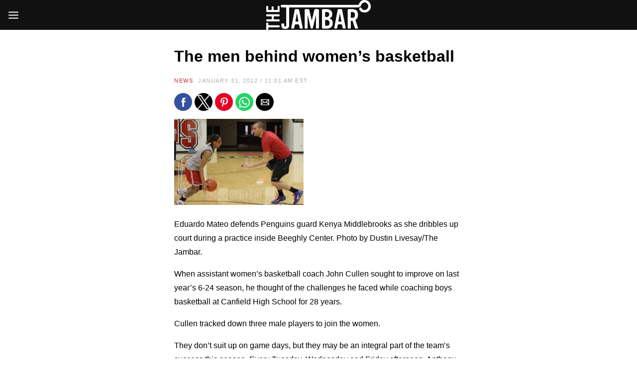

--- FILE ---
content_type: text/html; charset=utf-8
request_url: https://thejambar.com/the-men-behind-womens-basketball/?amp=1
body_size: 16035
content:
<!DOCTYPE html>
<html lang="en-US" amp="" data-amp-auto-lightbox-disable transformed="self;v=1" i-amphtml-layout="" i-amphtml-no-boilerplate="">
<head><meta charset="UTF-8"><meta name="viewport" content="width=device-width,user-scalable=no,minimum-scale=1.0,maximum-scale=1.0"><link rel="preconnect" href="https://cdn.ampproject.org"><style amp-runtime="" i-amphtml-version="012512221826001">html{overflow-x:hidden!important}html.i-amphtml-fie{height:100%!important;width:100%!important}html:not([amp4ads]),html:not([amp4ads]) body{height:auto!important}html:not([amp4ads]) body{margin:0!important}body{-webkit-text-size-adjust:100%;-moz-text-size-adjust:100%;-ms-text-size-adjust:100%;text-size-adjust:100%}html.i-amphtml-singledoc.i-amphtml-embedded{-ms-touch-action:pan-y pinch-zoom;touch-action:pan-y pinch-zoom}html.i-amphtml-fie>body,html.i-amphtml-singledoc>body{overflow:visible!important}html.i-amphtml-fie:not(.i-amphtml-inabox)>body,html.i-amphtml-singledoc:not(.i-amphtml-inabox)>body{position:relative!important}html.i-amphtml-ios-embed-legacy>body{overflow-x:hidden!important;overflow-y:auto!important;position:absolute!important}html.i-amphtml-ios-embed{overflow-y:auto!important;position:static}#i-amphtml-wrapper{overflow-x:hidden!important;overflow-y:auto!important;position:absolute!important;top:0!important;left:0!important;right:0!important;bottom:0!important;margin:0!important;display:block!important}html.i-amphtml-ios-embed.i-amphtml-ios-overscroll,html.i-amphtml-ios-embed.i-amphtml-ios-overscroll>#i-amphtml-wrapper{-webkit-overflow-scrolling:touch!important}#i-amphtml-wrapper>body{position:relative!important;border-top:1px solid transparent!important}#i-amphtml-wrapper+body{visibility:visible}#i-amphtml-wrapper+body .i-amphtml-lightbox-element,#i-amphtml-wrapper+body[i-amphtml-lightbox]{visibility:hidden}#i-amphtml-wrapper+body[i-amphtml-lightbox] .i-amphtml-lightbox-element{visibility:visible}#i-amphtml-wrapper.i-amphtml-scroll-disabled,.i-amphtml-scroll-disabled{overflow-x:hidden!important;overflow-y:hidden!important}amp-instagram{padding:54px 0px 0px!important;background-color:#fff}amp-iframe iframe{box-sizing:border-box!important}[amp-access][amp-access-hide]{display:none}[subscriptions-dialog],body:not(.i-amphtml-subs-ready) [subscriptions-action],body:not(.i-amphtml-subs-ready) [subscriptions-section]{display:none!important}amp-experiment,amp-live-list>[update]{display:none}amp-list[resizable-children]>.i-amphtml-loading-container.amp-hidden{display:none!important}amp-list [fetch-error],amp-list[load-more] [load-more-button],amp-list[load-more] [load-more-end],amp-list[load-more] [load-more-failed],amp-list[load-more] [load-more-loading]{display:none}amp-list[diffable] div[role=list]{display:block}amp-story-page,amp-story[standalone]{min-height:1px!important;display:block!important;height:100%!important;margin:0!important;padding:0!important;overflow:hidden!important;width:100%!important}amp-story[standalone]{background-color:#000!important;position:relative!important}amp-story-page{background-color:#757575}amp-story .amp-active>div,amp-story .i-amphtml-loader-background{display:none!important}amp-story-page:not(:first-of-type):not([distance]):not([active]){transform:translateY(1000vh)!important}amp-autocomplete{position:relative!important;display:inline-block!important}amp-autocomplete>input,amp-autocomplete>textarea{padding:0.5rem;border:1px solid rgba(0,0,0,.33)}.i-amphtml-autocomplete-results,amp-autocomplete>input,amp-autocomplete>textarea{font-size:1rem;line-height:1.5rem}[amp-fx^=fly-in]{visibility:hidden}amp-script[nodom],amp-script[sandboxed]{position:fixed!important;top:0!important;width:1px!important;height:1px!important;overflow:hidden!important;visibility:hidden}
/*# sourceURL=/css/ampdoc.css*/[hidden]{display:none!important}.i-amphtml-element{display:inline-block}.i-amphtml-blurry-placeholder{transition:opacity 0.3s cubic-bezier(0.0,0.0,0.2,1)!important;pointer-events:none}[layout=nodisplay]:not(.i-amphtml-element){display:none!important}.i-amphtml-layout-fixed,[layout=fixed][width][height]:not(.i-amphtml-layout-fixed){display:inline-block;position:relative}.i-amphtml-layout-responsive,[layout=responsive][width][height]:not(.i-amphtml-layout-responsive),[width][height][heights]:not([layout]):not(.i-amphtml-layout-responsive),[width][height][sizes]:not(img):not([layout]):not(.i-amphtml-layout-responsive){display:block;position:relative}.i-amphtml-layout-intrinsic,[layout=intrinsic][width][height]:not(.i-amphtml-layout-intrinsic){display:inline-block;position:relative;max-width:100%}.i-amphtml-layout-intrinsic .i-amphtml-sizer{max-width:100%}.i-amphtml-intrinsic-sizer{max-width:100%;display:block!important}.i-amphtml-layout-container,.i-amphtml-layout-fixed-height,[layout=container],[layout=fixed-height][height]:not(.i-amphtml-layout-fixed-height){display:block;position:relative}.i-amphtml-layout-fill,.i-amphtml-layout-fill.i-amphtml-notbuilt,[layout=fill]:not(.i-amphtml-layout-fill),body noscript>*{display:block;overflow:hidden!important;position:absolute;top:0;left:0;bottom:0;right:0}body noscript>*{position:absolute!important;width:100%;height:100%;z-index:2}body noscript{display:inline!important}.i-amphtml-layout-flex-item,[layout=flex-item]:not(.i-amphtml-layout-flex-item){display:block;position:relative;-ms-flex:1 1 auto;flex:1 1 auto}.i-amphtml-layout-fluid{position:relative}.i-amphtml-layout-size-defined{overflow:hidden!important}.i-amphtml-layout-awaiting-size{position:absolute!important;top:auto!important;bottom:auto!important}i-amphtml-sizer{display:block!important}@supports (aspect-ratio:1/1){i-amphtml-sizer.i-amphtml-disable-ar{display:none!important}}.i-amphtml-blurry-placeholder,.i-amphtml-fill-content{display:block;height:0;max-height:100%;max-width:100%;min-height:100%;min-width:100%;width:0;margin:auto}.i-amphtml-layout-size-defined .i-amphtml-fill-content{position:absolute;top:0;left:0;bottom:0;right:0}.i-amphtml-replaced-content,.i-amphtml-screen-reader{padding:0!important;border:none!important}.i-amphtml-screen-reader{position:fixed!important;top:0px!important;left:0px!important;width:4px!important;height:4px!important;opacity:0!important;overflow:hidden!important;margin:0!important;display:block!important;visibility:visible!important}.i-amphtml-screen-reader~.i-amphtml-screen-reader{left:8px!important}.i-amphtml-screen-reader~.i-amphtml-screen-reader~.i-amphtml-screen-reader{left:12px!important}.i-amphtml-screen-reader~.i-amphtml-screen-reader~.i-amphtml-screen-reader~.i-amphtml-screen-reader{left:16px!important}.i-amphtml-unresolved{position:relative;overflow:hidden!important}.i-amphtml-select-disabled{-webkit-user-select:none!important;-ms-user-select:none!important;user-select:none!important}.i-amphtml-notbuilt,[layout]:not(.i-amphtml-element),[width][height][heights]:not([layout]):not(.i-amphtml-element),[width][height][sizes]:not(img):not([layout]):not(.i-amphtml-element){position:relative;overflow:hidden!important;color:transparent!important}.i-amphtml-notbuilt:not(.i-amphtml-layout-container)>*,[layout]:not([layout=container]):not(.i-amphtml-element)>*,[width][height][heights]:not([layout]):not(.i-amphtml-element)>*,[width][height][sizes]:not([layout]):not(.i-amphtml-element)>*{display:none}amp-img:not(.i-amphtml-element)[i-amphtml-ssr]>img.i-amphtml-fill-content{display:block}.i-amphtml-notbuilt:not(.i-amphtml-layout-container),[layout]:not([layout=container]):not(.i-amphtml-element),[width][height][heights]:not([layout]):not(.i-amphtml-element),[width][height][sizes]:not(img):not([layout]):not(.i-amphtml-element){color:transparent!important;line-height:0!important}.i-amphtml-ghost{visibility:hidden!important}.i-amphtml-element>[placeholder],[layout]:not(.i-amphtml-element)>[placeholder],[width][height][heights]:not([layout]):not(.i-amphtml-element)>[placeholder],[width][height][sizes]:not([layout]):not(.i-amphtml-element)>[placeholder]{display:block;line-height:normal}.i-amphtml-element>[placeholder].amp-hidden,.i-amphtml-element>[placeholder].hidden{visibility:hidden}.i-amphtml-element:not(.amp-notsupported)>[fallback],.i-amphtml-layout-container>[placeholder].amp-hidden,.i-amphtml-layout-container>[placeholder].hidden{display:none}.i-amphtml-layout-size-defined>[fallback],.i-amphtml-layout-size-defined>[placeholder]{position:absolute!important;top:0!important;left:0!important;right:0!important;bottom:0!important;z-index:1}amp-img[i-amphtml-ssr]:not(.i-amphtml-element)>[placeholder]{z-index:auto}.i-amphtml-notbuilt>[placeholder]{display:block!important}.i-amphtml-hidden-by-media-query{display:none!important}.i-amphtml-element-error{background:red!important;color:#fff!important;position:relative!important}.i-amphtml-element-error:before{content:attr(error-message)}i-amp-scroll-container,i-amphtml-scroll-container{position:absolute;top:0;left:0;right:0;bottom:0;display:block}i-amp-scroll-container.amp-active,i-amphtml-scroll-container.amp-active{overflow:auto;-webkit-overflow-scrolling:touch}.i-amphtml-loading-container{display:block!important;pointer-events:none;z-index:1}.i-amphtml-notbuilt>.i-amphtml-loading-container{display:block!important}.i-amphtml-loading-container.amp-hidden{visibility:hidden}.i-amphtml-element>[overflow]{cursor:pointer;position:relative;z-index:2;visibility:hidden;display:initial;line-height:normal}.i-amphtml-layout-size-defined>[overflow]{position:absolute}.i-amphtml-element>[overflow].amp-visible{visibility:visible}template{display:none!important}.amp-border-box,.amp-border-box *,.amp-border-box :after,.amp-border-box :before{box-sizing:border-box}amp-pixel{display:none!important}amp-analytics,amp-auto-ads,amp-story-auto-ads{position:fixed!important;top:0!important;width:1px!important;height:1px!important;overflow:hidden!important;visibility:hidden}amp-story{visibility:hidden!important}html.i-amphtml-fie>amp-analytics{position:initial!important}[visible-when-invalid]:not(.visible),form [submit-error],form [submit-success],form [submitting]{display:none}amp-accordion{display:block!important}@media (min-width:1px){:where(amp-accordion>section)>:first-child{margin:0;background-color:#efefef;padding-right:20px;border:1px solid #dfdfdf}:where(amp-accordion>section)>:last-child{margin:0}}amp-accordion>section{float:none!important}amp-accordion>section>*{float:none!important;display:block!important;overflow:hidden!important;position:relative!important}amp-accordion,amp-accordion>section{margin:0}amp-accordion:not(.i-amphtml-built)>section>:last-child{display:none!important}amp-accordion:not(.i-amphtml-built)>section[expanded]>:last-child{display:block!important}
/*# sourceURL=/css/ampshared.css*/</style><meta name="amp-to-amp-navigation" content="AMP-Redirect-To; AMP.navigateTo"><meta name="robots" content="index, follow, max-image-preview:large, max-snippet:-1, max-video-preview:-1"><meta property="og:locale" content="en_US"><meta property="og:type" content="article"><meta property="og:title" content="The men behind women’s basketball"><meta property="og:description" content="Eduardo Mateo defends Penguins guard Kenya Middlebrooks as she dribbles up court during a practice inside Beeghly Center. Photo by..."><meta property="og:url" content="https://thejambar.com/the-men-behind-womens-basketball/"><meta property="og:site_name" content="The Jambar"><meta property="article:published_time" content="2012-01-31T11:01:00+00:00"><meta property="article:modified_time" content="2013-08-14T02:44:01+00:00"><meta property="og:image" content="https://thejambar.com/wp-content/uploads/2012/01/3858678408.jpg"><meta name="author" content="Archive"><meta name="twitter:card" content="summary_large_image"><meta name="twitter:label1" content="Written by"><meta name="twitter:data1" content="Archive"><meta name="twitter:label2" content="Est. reading time"><meta name="twitter:data2" content="4 minutes"><meta name="follow.[base64]" content="w4Qq6zWlAaDzTatkSJTA"><meta name="generator" content="Powered by WPBakery Page Builder - drag and drop page builder for WordPress."><meta name="generator" content="AMP Plugin v2.5.5; mode=transitional"><meta name="msapplication-TileImage" content="https://thejambar.com/wp-content/uploads/2014/09/cropped-jambarlogo-270x270.png"><link rel="preload" href="https://thejambar.com/wp-content/plugins/ultimate-social-media-icons/css/fonts/helvetica_bold_0-webfont.eot#iefix" as="font" crossorigin=""><link rel="preload" href="https://thejambar.com/wp-content/plugins/ultimate-social-media-icons/css/fonts/helvetica_0-webfont.eot#iefix" as="font" crossorigin=""><link rel="preload" href="https://thejambar.com/wp-content/plugins/ultimate-social-media-icons/css/fonts/helveticaneue-light.eot#iefix" as="font" crossorigin=""><link rel="preload" href="https://thejambar.com/wp-includes/fonts/dashicons.eot?99ac726223c749443b642ce33df8b800#iefix" as="font" crossorigin=""><script async="" src="https://cdn.ampproject.org/v0.mjs" type="module" crossorigin="anonymous"></script><script async nomodule src="https://cdn.ampproject.org/v0.js" crossorigin="anonymous"></script><script src="https://cdn.ampproject.org/v0/amp-sidebar-0.1.mjs" async="" custom-element="amp-sidebar" type="module" crossorigin="anonymous"></script><script async nomodule src="https://cdn.ampproject.org/v0/amp-sidebar-0.1.js" crossorigin="anonymous" custom-element="amp-sidebar"></script><script src="https://cdn.ampproject.org/v0/amp-social-share-0.1.mjs" async="" custom-element="amp-social-share" type="module" crossorigin="anonymous"></script><script async nomodule src="https://cdn.ampproject.org/v0/amp-social-share-0.1.js" crossorigin="anonymous" custom-element="amp-social-share"></script><link rel="icon" href="https://thejambar.com/wp-content/uploads/2014/09/cropped-jambarlogo-32x32.png" sizes="32x32"><link rel="icon" href="https://thejambar.com/wp-content/uploads/2014/09/cropped-jambarlogo-192x192.png" sizes="192x192"><style amp-custom="">amp-img:is([sizes="auto" i], [sizes^="auto," i]){contain-intrinsic-size:3000px 1500px}:root{--base-gutter:15px;--base-gutter-x2:30px;--thumbnail-radius:0px;--entry-content-max-w:800px;--color-primary:#d42027;--color-secondary:#111;--color-tertiary:#19b4cf;--color-primary-start:rgba(212,32,39,.95);--color-primary-end:rgba(212,175,32,.95);--color-primary-start70:rgba(212,32,39,.7);--color-primary-end70:rgba(212,175,32,.7);--color-primary-light:#f2bcbe;--color-primary-light-start:rgba(242,188,190,.95);--color-primary-light-end:rgba(242,231,188,.95);--color-primary-light-start70:rgba(242,188,190,.7);--color-primary-light-end70:rgba(242,231,188,.7);--color-primary5:rgba(212,32,39,.05);--color-primary10:rgba(212,32,39,.1);--color-primary30:rgba(212,32,39,.3);--color-primary50:rgba(212,32,39,.5);--color-primary70:rgba(212,32,39,.7);--color-primary-darken5:#be1d23;--color-primary-darken10:#a8191f;--color-primary-darken30:#4f0c0f;--color-primary-darken50:#000;--color-primary-darken70:#000;--color-primary-hue10:#d43720;--color-primary-hue25:#d46420;--color-primary-hue50:#d4af20;--gradient:0;--gradient-orientation:diagonal;--gradient-intensity:50;--color-gray:#b0b0b0;--color-gray-hover:#414141;--primary-border-color:#d46420;--color-border:rgba(95,131,137,.1);--color-border-hover:rgba(95,131,137,.65);--color-border-light:rgba(255,255,255,.15);--bg-gray:#f2f5f6;--bg-light-gray:#f7f9f9;--bg-dark-gray:#eaeaea;--headings-font:"Helvetica Neue",sans-serif;--content-font:"Helvetica Neue",sans-serif}amp-img.amp-wp-enforced-sizes{object-fit:contain}amp-img img,amp-img noscript{image-rendering:inherit;object-fit:inherit;object-position:inherit}:where(.wp-block-button__link){border-radius:9999px;box-shadow:none;padding:calc(.667em + 2px) calc(1.333em + 2px);text-decoration:none}:root :where(.wp-block-button .wp-block-button__link.is-style-outline),:root :where(.wp-block-button.is-style-outline>.wp-block-button__link){border:2px solid;padding:.667em 1.333em}:root :where(.wp-block-button .wp-block-button__link.is-style-outline:not(.has-text-color)),:root :where(.wp-block-button.is-style-outline>.wp-block-button__link:not(.has-text-color)){color:currentColor}:root :where(.wp-block-button .wp-block-button__link.is-style-outline:not(.has-background)),:root :where(.wp-block-button.is-style-outline>.wp-block-button__link:not(.has-background)){background-color:initial;background-image:none}:where(.wp-block-columns){margin-bottom:1.75em}:where(.wp-block-columns.has-background){padding:1.25em 2.375em}:where(.wp-block-post-comments input[type=submit]){border:none}:where(.wp-block-cover-image:not(.has-text-color)),:where(.wp-block-cover:not(.has-text-color)){color:#fff}:where(.wp-block-cover-image.is-light:not(.has-text-color)),:where(.wp-block-cover.is-light:not(.has-text-color)){color:#000}:root :where(.wp-block-cover h1:not(.has-text-color)),:root :where(.wp-block-cover h2:not(.has-text-color)),:root :where(.wp-block-cover h3:not(.has-text-color)),:root :where(.wp-block-cover h4:not(.has-text-color)),:root :where(.wp-block-cover h5:not(.has-text-color)),:root :where(.wp-block-cover h6:not(.has-text-color)),:root :where(.wp-block-cover p:not(.has-text-color)){color:inherit}:where(.wp-block-file){margin-bottom:1.5em}:where(.wp-block-file__button){border-radius:2em;display:inline-block;padding:.5em 1em}:where(.wp-block-file__button):is(a):active,:where(.wp-block-file__button):is(a):focus,:where(.wp-block-file__button):is(a):hover,:where(.wp-block-file__button):is(a):visited{box-shadow:none;color:#fff;opacity:.85;text-decoration:none}:where(.wp-block-group.wp-block-group-is-layout-constrained){position:relative}@keyframes show-content-image{0%{visibility:hidden}99%{visibility:hidden}to{visibility:visible}}@keyframes turn-on-visibility{0%{opacity:0}to{opacity:1}}@keyframes turn-off-visibility{0%{opacity:1;visibility:visible}99%{opacity:0;visibility:visible}to{opacity:0;visibility:hidden}}@keyframes lightbox-zoom-in{0%{transform:translate(calc(( -100vw + var(--wp--lightbox-scrollbar-width) ) / 2 + var(--wp--lightbox-initial-left-position)),calc(-50vh + var(--wp--lightbox-initial-top-position))) scale(var(--wp--lightbox-scale))}to{transform:translate(-50%,-50%) scale(1)}}@keyframes lightbox-zoom-out{0%{transform:translate(-50%,-50%) scale(1);visibility:visible}99%{visibility:visible}to{transform:translate(calc(( -100vw + var(--wp--lightbox-scrollbar-width) ) / 2 + var(--wp--lightbox-initial-left-position)),calc(-50vh + var(--wp--lightbox-initial-top-position))) scale(var(--wp--lightbox-scale));visibility:hidden}}:where(.wp-block-latest-comments:not([data-amp-original-style*=line-height] .wp-block-latest-comments__comment)){line-height:1.1}:where(.wp-block-latest-comments:not([data-amp-original-style*=line-height] .wp-block-latest-comments__comment-excerpt p)){line-height:1.8}:root :where(.wp-block-latest-posts.is-grid){padding:0}:root :where(.wp-block-latest-posts.wp-block-latest-posts__list){padding-left:0}ul{box-sizing:border-box}:root :where(.wp-block-list.has-background){padding:1.25em 2.375em}:where(.wp-block-navigation.has-background .wp-block-navigation-item a:not(.wp-element-button)),:where(.wp-block-navigation.has-background .wp-block-navigation-submenu a:not(.wp-element-button)){padding:.5em 1em}:where(.wp-block-navigation .wp-block-navigation__submenu-container .wp-block-navigation-item a:not(.wp-element-button)),:where(.wp-block-navigation .wp-block-navigation__submenu-container .wp-block-navigation-submenu a:not(.wp-element-button)),:where(.wp-block-navigation .wp-block-navigation__submenu-container .wp-block-navigation-submenu button.wp-block-navigation-item__content),:where(.wp-block-navigation .wp-block-navigation__submenu-container .wp-block-pages-list__item button.wp-block-navigation-item__content){padding:.5em 1em}@keyframes overlay-menu__fade-in-animation{0%{opacity:0;transform:translateY(.5em)}to{opacity:1;transform:translateY(0)}}:root :where(p.has-background){padding:1.25em 2.375em}:where(p.has-text-color:not(.has-link-color)) a{color:inherit}:where(.wp-block-post-excerpt){box-sizing:border-box;margin-bottom:var(--wp--style--block-gap);margin-top:var(--wp--style--block-gap)}:where(.wp-block-preformatted.has-background){padding:1.25em 2.375em}:where(.wp-block-search__button){border:1px solid #ccc;padding:6px 10px}:where(.wp-block-search__input){font-family:inherit;font-size:inherit;font-style:inherit;font-weight:inherit;letter-spacing:inherit;line-height:inherit;text-transform:inherit}:where(.wp-block-search__button-inside .wp-block-search__inside-wrapper){border:1px solid #949494;box-sizing:border-box;padding:4px}:where(.wp-block-search__button-inside .wp-block-search__inside-wrapper) :where(.wp-block-search__button){padding:4px 8px}:root :where(.wp-block-separator.is-style-dots){height:auto;line-height:1;text-align:center}:root :where(.wp-block-separator.is-style-dots):before{color:currentColor;content:"···";font-family:serif;font-size:1.5em;letter-spacing:2em;padding-left:2em}:root :where(.wp-block-site-logo.is-style-rounded){border-radius:9999px}:root :where(.wp-block-social-links .wp-social-link a){padding:.25em}:root :where(.wp-block-social-links.is-style-logos-only .wp-social-link a){padding:0}:root :where(.wp-block-social-links.is-style-pill-shape .wp-social-link a){padding-left:.6666666667em;padding-right:.6666666667em}:root :where(.wp-block-tag-cloud.is-style-outline){display:flex;flex-wrap:wrap;gap:1ch}:root :where(.wp-block-tag-cloud.is-style-outline a){border:1px solid;margin-right:0;padding:1ch 2ch}:root :where(.wp-block-tag-cloud.is-style-outline a):not(#_#_#_#_#_#_#_#_){font-size:unset;text-decoration:none}:root :where(.wp-block-table-of-contents){box-sizing:border-box}:where(.wp-block-term-description){box-sizing:border-box;margin-bottom:var(--wp--style--block-gap);margin-top:var(--wp--style--block-gap)}:where(pre.wp-block-verse){font-family:inherit}.entry-content{counter-reset:footnotes}:root{--wp--preset--font-size--normal:16px;--wp--preset--font-size--huge:42px}.screen-reader-text{border:0;clip-path:inset(50%);height:1px;margin:-1px;overflow:hidden;padding:0;position:absolute;width:1px}.screen-reader-text:not(#_#_#_#_#_#_#_){word-wrap:normal}.screen-reader-text:focus{background-color:#ddd;clip-path:none;color:#444;display:block;font-size:1em;height:auto;left:5px;line-height:normal;padding:15px 23px 14px;text-decoration:none;top:5px;width:auto;z-index:100000}html :where(.has-border-color){border-style:solid}html :where([data-amp-original-style*=border-top-color]){border-top-style:solid}html :where([data-amp-original-style*=border-right-color]){border-right-style:solid}html :where([data-amp-original-style*=border-bottom-color]){border-bottom-style:solid}html :where([data-amp-original-style*=border-left-color]){border-left-style:solid}html :where([data-amp-original-style*=border-width]){border-style:solid}html :where([data-amp-original-style*=border-top-width]){border-top-style:solid}html :where([data-amp-original-style*=border-right-width]){border-right-style:solid}html :where([data-amp-original-style*=border-bottom-width]){border-bottom-style:solid}html :where([data-amp-original-style*=border-left-width]){border-left-style:solid}html :where(amp-img[class*=wp-image-]),html :where(amp-anim[class*=wp-image-]){height:auto;max-width:100%}:where(figure){margin:0 0 1em}html :where(.is-position-sticky){--wp-admin--admin-bar--position-offset:var(--wp-admin--admin-bar--height,0px)}@media screen and (max-width:600px){html :where(.is-position-sticky){--wp-admin--admin-bar--position-offset:0px}}:root{--wp--preset--aspect-ratio--square:1;--wp--preset--aspect-ratio--4-3:4/3;--wp--preset--aspect-ratio--3-4:3/4;--wp--preset--aspect-ratio--3-2:3/2;--wp--preset--aspect-ratio--2-3:2/3;--wp--preset--aspect-ratio--16-9:16/9;--wp--preset--aspect-ratio--9-16:9/16;--wp--preset--color--black:#000;--wp--preset--color--cyan-bluish-gray:#abb8c3;--wp--preset--color--white:#fff;--wp--preset--color--pale-pink:#f78da7;--wp--preset--color--vivid-red:#cf2e2e;--wp--preset--color--luminous-vivid-orange:#ff6900;--wp--preset--color--luminous-vivid-amber:#fcb900;--wp--preset--color--light-green-cyan:#7bdcb5;--wp--preset--color--vivid-green-cyan:#00d084;--wp--preset--color--pale-cyan-blue:#8ed1fc;--wp--preset--color--vivid-cyan-blue:#0693e3;--wp--preset--color--vivid-purple:#9b51e0;--wp--preset--color--primary:#d42027;--wp--preset--color--secondary:#111;--wp--preset--color--very-light-gray:#eee;--wp--preset--color--very-dark-gray:#444;--wp--preset--gradient--vivid-cyan-blue-to-vivid-purple:linear-gradient(135deg,rgba(6,147,227,1) 0%,#9b51e0 100%);--wp--preset--gradient--light-green-cyan-to-vivid-green-cyan:linear-gradient(135deg,#7adcb4 0%,#00d082 100%);--wp--preset--gradient--luminous-vivid-amber-to-luminous-vivid-orange:linear-gradient(135deg,rgba(252,185,0,1) 0%,rgba(255,105,0,1) 100%);--wp--preset--gradient--luminous-vivid-orange-to-vivid-red:linear-gradient(135deg,rgba(255,105,0,1) 0%,#cf2e2e 100%);--wp--preset--gradient--very-light-gray-to-cyan-bluish-gray:linear-gradient(135deg,#eee 0%,#a9b8c3 100%);--wp--preset--gradient--cool-to-warm-spectrum:linear-gradient(135deg,#4aeadc 0%,#9778d1 20%,#cf2aba 40%,#ee2c82 60%,#fb6962 80%,#fef84c 100%);--wp--preset--gradient--blush-light-purple:linear-gradient(135deg,#ffceec 0%,#9896f0 100%);--wp--preset--gradient--blush-bordeaux:linear-gradient(135deg,#fecda5 0%,#fe2d2d 50%,#6b003e 100%);--wp--preset--gradient--luminous-dusk:linear-gradient(135deg,#ffcb70 0%,#c751c0 50%,#4158d0 100%);--wp--preset--gradient--pale-ocean:linear-gradient(135deg,#fff5cb 0%,#b6e3d4 50%,#33a7b5 100%);--wp--preset--gradient--electric-grass:linear-gradient(135deg,#caf880 0%,#71ce7e 100%);--wp--preset--gradient--midnight:linear-gradient(135deg,#020381 0%,#2874fc 100%);--wp--preset--font-size--small:13px;--wp--preset--font-size--medium:20px;--wp--preset--font-size--large:36px;--wp--preset--font-size--x-large:42px;--wp--preset--spacing--20:.44rem;--wp--preset--spacing--30:.67rem;--wp--preset--spacing--40:1rem;--wp--preset--spacing--50:1.5rem;--wp--preset--spacing--60:2.25rem;--wp--preset--spacing--70:3.38rem;--wp--preset--spacing--80:5.06rem;--wp--preset--shadow--natural:6px 6px 9px rgba(0,0,0,.2);--wp--preset--shadow--deep:12px 12px 50px rgba(0,0,0,.4);--wp--preset--shadow--sharp:6px 6px 0px rgba(0,0,0,.2);--wp--preset--shadow--outlined:6px 6px 0px -3px rgba(255,255,255,1),6px 6px rgba(0,0,0,1);--wp--preset--shadow--crisp:6px 6px 0px rgba(0,0,0,1)}:where(.is-layout-flex){gap:.5em}:where(.is-layout-grid){gap:.5em}:where(.wp-block-columns.is-layout-flex){gap:2em}:where(.wp-block-columns.is-layout-grid){gap:2em}:where(.wp-block-post-template.is-layout-flex){gap:1.25em}:where(.wp-block-post-template.is-layout-grid){gap:1.25em}:where(.wp-block-post-template.is-layout-flex){gap:1.25em}:where(.wp-block-post-template.is-layout-grid){gap:1.25em}:where(.wp-block-columns.is-layout-flex){gap:2em}:where(.wp-block-columns.is-layout-grid){gap:2em}:root :where(.wp-block-pullquote){font-size:1.5em;line-height:1.6}.menu-item a amp-img{border:none;box-shadow:none;vertical-align:middle;width:auto;display:inline}@font-face{font-family:dashicons;src:url("https://thejambar.com/wp-includes/fonts/dashicons.eot?99ac726223c749443b642ce33df8b800");src:url("https://thejambar.com/wp-includes/fonts/dashicons.eot?99ac726223c749443b642ce33df8b800#iefix") format("embedded-opentype"),url("https://thejambar.com/wp-includes/fonts/dashicons.woff") format("woff"),url("https://thejambar.com/wp-includes/fonts/dashicons.ttf?99ac726223c749443b642ce33df8b800") format("truetype");font-weight:400;font-style:normal}@font-face{font-family:helveticabold;src:url("https://thejambar.com/wp-content/plugins/ultimate-social-media-icons/css/fonts/helvetica_bold_0-webfont.eot");src:url("https://thejambar.com/wp-content/plugins/ultimate-social-media-icons/css/fonts/helvetica_bold_0-webfont.eot#iefix") format("embedded-opentype"),url("https://thejambar.com/wp-content/plugins/ultimate-social-media-icons/css/fonts/helvetica_bold_0-webfont.woff") format("woff"),url("https://thejambar.com/wp-content/plugins/ultimate-social-media-icons/css/fonts/helvetica_bold_0-webfont.ttf") format("truetype"),url("https://thejambar.com/wp-content/plugins/ultimate-social-media-icons/css/fonts/helvetica_bold_0-webfont.svg#helveticabold") format("svg");font-weight:400;font-style:normal}@font-face{font-family:helveticaregular;src:url("https://thejambar.com/wp-content/plugins/ultimate-social-media-icons/css/fonts/helvetica_0-webfont.eot");src:url("https://thejambar.com/wp-content/plugins/ultimate-social-media-icons/css/fonts/helvetica_0-webfont.eot#iefix") format("embedded-opentype"),url("https://thejambar.com/wp-content/plugins/ultimate-social-media-icons/css/fonts/helvetica_0-webfont.woff") format("woff"),url("https://thejambar.com/wp-content/plugins/ultimate-social-media-icons/css/fonts/helvetica_0-webfont.ttf") format("truetype"),url("https://thejambar.com/wp-content/plugins/ultimate-social-media-icons/css/fonts/helvetica_0-webfont.svg#helveticaregular") format("svg");font-weight:400;font-style:normal}@font-face{font-family:helvetica-light;src:url("https://thejambar.com/wp-content/plugins/ultimate-social-media-icons/css/fonts/helvetica_0-webfont.eot");src:url("https://thejambar.com/wp-content/plugins/ultimate-social-media-icons/css/fonts/helvetica_0-webfont.eot#iefix") format("embedded-opentype"),url("https://thejambar.com/wp-content/plugins/ultimate-social-media-icons/css/fonts/helvetica_0-webfont.woff") format("woff"),url("https://thejambar.com/wp-content/plugins/ultimate-social-media-icons/css/fonts/helvetica_0-webfont.ttf") format("truetype"),url("https://thejambar.com/wp-content/plugins/ultimate-social-media-icons/css/fonts/helvetica_0-webfont.svg#helvetica-light") format("svg");font-weight:400;font-style:normal}@font-face{font-family:helveticaneue-light;src:url("https://thejambar.com/wp-content/plugins/ultimate-social-media-icons/css/fonts/helveticaneue-light.eot");src:url("https://thejambar.com/wp-content/plugins/ultimate-social-media-icons/css/fonts/helveticaneue-light.eot#iefix") format("embedded-opentype"),url("https://thejambar.com/wp-content/plugins/ultimate-social-media-icons/css/fonts/helveticaneue-light.woff") format("woff"),url("https://thejambar.com/wp-content/plugins/ultimate-social-media-icons/css/fonts/helveticaneue-light.ttf") format("truetype"),url("https://thejambar.com/wp-content/plugins/ultimate-social-media-icons/css/fonts/helveticaneue-light.svg#helveticaneue-light") format("svg");font-weight:400;font-style:normal}body{margin:0;padding:0}@keyframes intro-animation{0%{transform:translateX(100%)}100%{transform:translateX(0)}}@keyframes fade-out{0%{opacity:1}90%{opacity:1}100%{opacity:0}}:root{--wp-admin-theme-color:#3858e9;--wp-admin-theme-color--rgb:56,88,233;--wp-admin-theme-color-darker-10:#2145e6;--wp-admin-theme-color-darker-10--rgb:33,69,230;--wp-admin-theme-color-darker-20:#183ad6;--wp-admin-theme-color-darker-20--rgb:24,58,214;--wp-admin-border-width-focus:2px}@media (min-resolution:192dpi){:root{--wp-admin-border-width-focus:1.5px}}@keyframes components-animate__appear-animation{0%{transform:translateY(-2em) scaleY(0) scaleX(0)}to{transform:translateY(0) scaleY(1) scaleX(1)}}@keyframes components-animate__slide-in-animation{to{transform:translateX(0)}}@keyframes components-animate__loading{0%{opacity:.5}50%{opacity:1}to{opacity:.5}}@keyframes components-button__busy-animation{0%{background-position:200px 0}}[role=region]{position:relative}@keyframes __wp-base-styles-fade-in{0%{opacity:0}to{opacity:1}}@keyframes __wp-base-styles-fade-out{0%{opacity:1}to{opacity:0}}@keyframes components-modal__appear-animation{0%{opacity:0;transform:scale(.9)}to{opacity:1;transform:scale(1)}}@keyframes components-modal__disappear-animation{0%{opacity:1;transform:scale(1)}to{opacity:0;transform:scale(.9)}}@keyframes components-resizable-box__top-bottom-animation{0%{opacity:0;transform:scaleX(0)}to{opacity:1;transform:scaleX(1)}}@keyframes components-resizable-box__left-right-animation{0%{opacity:0;transform:scaleY(0)}to{opacity:1;transform:scaleY(1)}}@keyframes components-button__appear-animation{0%{transform:scaleY(0)}to{transform:scaleY(1)}}*:before,*:after{-webkit-box-sizing:border-box;-moz-box-sizing:border-box;box-sizing:border-box}*,*:before,*:after{box-sizing:inherit;outline:none}.row{margin-left:-15px;margin-right:-15px}.row:before,.row:after{content:" ";display:table}.row:after{clear:both}[class*="col__"],[class^="col__"]{padding-left:15px;padding-right:15px;min-height:1px}[class*="col__xs"],[class^="col__xs"]{float:left}.col__xs-1_2{width:50%}.xs__h6{font-size:1.6rem}.mt__xs-2{margin-top:30px}@media only screen and (min-width: 768px){[class*="col__sm"],[class^="col__sm"]{float:left}.sm__h5{font-size:1.8rem}}@media only screen and (min-width: 992px){[class*="col__md"],[class^="col__md"]{float:left}}@media only screen and (min-width: 1200px){[class*="col__lg"],[class^="col__lg"]{float:left}}@-webkit-keyframes preloader{0%{-webkit-transform:scale(1);opacity:1}45%{-webkit-transform:scale(.1);transform:scale(.1);opacity:.5}80%{-webkit-transform:scale(1);opacity:1}}@keyframes preloader{0%{transform:scale(1);opacity:1}45%{transform:scale(.1);opacity:.5}80%{transform:scale(1);opacity:1}}.thumb-w{background-size:cover;background-position:center;background-repeat:no-repeat}.thumb-w{background-color:#f3f3f3;width:100%;height:0;padding-bottom:65%;box-shadow:none;position:relative;text-align:left}.thumb-w amp-img{position:absolute;object-fit:cover;object-position:center center;width:100%}.thumb-w amp-img:not(#_#_#_#_#_#_#_#_){height:100%}.post-thumbnail{padding:0;border-width:0;position:relative;display:block}.updated:not(.published){display:none}.pbs-module{margin:0;background-color:transparent;border-width:0 0 1px 0;border-color:rgba(8,8,16,.08);border-style:solid;padding:0 0 15px 0;margin-bottom:15px}.pbs-module:before,.pbs-module:after{content:" ";display:table}.pbs-module:after{clear:both}.pbs-module:first-child{padding-top:0}.pbs-module:last-child{border-width:0;padding-bottom:0;margin-bottom:0}.pbs-module .pbs_e-h{margin:0;padding:0}.pbs-module .pbs_e-m{clear:none}.pbs-module .pbs_e-m.below{margin-top:10px}.pbs-module .pbs_e-m .meta-info{display:inline}.pbs-module .pbs_e-m .meta-info:not(:last-child){margin-right:20px}.pbs-module .pbs_e-t{clear:none;margin-top:0;margin-bottom:0;padding-top:0;padding-bottom:0;max-width:650px}.pbs-module .pbs_e-t:not(#_#_#_#_#_#_#_){line-height:1.35}.pbs-module .pbs_e-t a{color:inherit}.pbs-module .pbs_e-p-t .cat-links{position:absolute;left:0;bottom:0}.pbs-module .format-icon{display:none}.pbs-row + .pbs-row:last-child .pbs-col:last-child{margin-bottom:0}.pbs-module-default .pbs_e-p-t{display:block;margin-bottom:15px}.pbs_e-p-t{margin:0}.pbs.text-center{text-align:center}.pbs.text-center .entry-title{margin-left:auto;margin-right:auto}.pbs.text-center .pbs_e-p-t .cat-links{right:0;left:0}.pbs-header{position:relative;display:-webkit-box;display:-moz-box;display:-ms-flexbox;display:-webkit-flex;display:flex;-webkit-box-align:center;-webkit-align-items:center;-ms-flex-align:center;align-items:center;margin-bottom:30px}.pbs-title{margin-top:0;display:inline-block}.pbs-title:not(#_#_#_#_#_#_#_){margin-bottom:0}.pbs-title span:not(#_#_#_#_#_#_#_#_){display:inline}.pbs-inner > *:before,.pbs-inner > *:after{content:" ";display:table}.pbs-inner > *:after{clear:both}@media only screen and (min-width: 992px){.pbs-row + .pbs-row{margin-top:30px}}.screen-reader-text{display:none}a{color:#41d87d;color:var(--color-primary)}html{line-height:1.15;-webkit-text-size-adjust:100%}body{margin:0}main{display:block}h1{font-size:2em;margin:.67em 0}a{background-color:transparent}amp-img{border-style:none}button{font-family:inherit;font-size:100%;line-height:1.15;margin:0}button{overflow:visible}button{text-transform:none}[type=button],[type=reset],[type=submit],button{-webkit-appearance:button}[type=button]::-moz-focus-inner,[type=reset]::-moz-focus-inner,[type=submit]::-moz-focus-inner,button::-moz-focus-inner{border-style:none;padding:0}[type=button]:-moz-focusring,[type=reset]:-moz-focusring,[type=submit]:-moz-focusring,button:-moz-focusring{outline:1px dotted ButtonText}[type=checkbox],[type=radio]{box-sizing:border-box;padding:0}[type=number]::-webkit-inner-spin-button,[type=number]::-webkit-outer-spin-button{height:auto}[type=search]{-webkit-appearance:textfield;outline-offset:-2px}[type=search]::-webkit-search-decoration{-webkit-appearance:none}::-webkit-file-upload-button{-webkit-appearance:button;font:inherit}[hidden]{display:none}.secondary-bg{background-color:#111}.invert-color{color:rgba(255,255,255,.5)}.invert-color a{color:rgba(255,255,255,.75)}.invert-color a:hover{color:#fff}.invert-color li a{color:rgba(255,255,255,.7)}.invert-color li a:hover{color:#fff}.invert-color li:hover>a{color:inherit}.invert-color .current-menu-parent,.invert-color h1,.invert-color h3,.invert-color h4,.invert-color li:focus>a,.invert-color li:hover>a{color:#fff}.invert-color .entry-meta{color:inherit}.invert-color .entry-meta a{color:#fff}.entry-meta{color:#aaa}*{-webkit-box-sizing:border-box;-moz-box-sizing:border-box;box-sizing:border-box}html{font-size:10px}body{font-size:16px;line-height:1.8}a{text-decoration:none}h1,h3,h4{line-height:1.1}.container{padding-left:20px;padding-right:20px}.container{max-width:620px;margin-right:auto;margin-left:auto}.thumb-w{background:0 0}.outer{position:relative}.s-c{padding-top:15px;padding-bottom:15px}.entry-meta .meta-info{margin-right:10px}.button-icon{-webkit-appearance:none;background:0 0;border:none;cursor:pointer;padding:0;display:-webkit-inline-box;display:-ms-inline-flexbox;display:inline-flex;-webkit-box-align:center;-moz-box-align:center;-ms-flex-align:center;-webkit-align-items:center;align-items:center}.mobile-menu-toggle{font-size:2rem;color:#fff;position:absolute}.mobile-menu-toggle span{display:none}.s-h .mobile-menu-toggle{top:50%;left:15px;-webkit-transform:translate(0,-50%);-ms-transform:translate(0,-50%);transform:translate(0,-50%)}.m-s .mobile-menu-toggle{top:15px;right:15px}.site-branding{text-align:center}.site-branding.image-logo{font-size:0}.site-branding a{line-height:1;display:block}.site-branding amp-img{max-width:220px;max-height:60px}.site-title{font-size:2.4rem;line-height:1}.site-title,.site-title+p{margin:0}.image-logo .site-identity{display:none}.site-info{padding:15px 0;font-size:1.2rem;text-align:center}.mobile-sidebar{width:90vw;max-width:300px}.m-s-i{padding:30px}.m-s-i .menu{padding:0}.m-s-i .menu li{padding-top:5px;padding-bottom:5px;list-style:none;position:relative}amp-social-share.rounded{-webkit-border-radius:50%;-ms-border-radius:50%;-o-border-radius:50%;border-radius:50%;background-size:75%}.amp-share-buttons{margin:15px 0;font-size:0}amp-social-share{margin-right:5px}.entry-meta{font-size:11px;text-transform:uppercase}.entry-footer{text-align:center}.single-related-posts{margin-bottom:15px}.invert-color a{color:#fff}.invert-color a{color:#fff}.invert-color .svg-icon{fill:#fff}body{font-family:"Helvetica Neue",sans-serif;font-weight:400}h1,h3,h4{font-family:"Helvetica Neue",sans-serif;font-weight:700}.widget-title{text-transform:uppercase;letter-spacing:.15rem}.entry-meta{letter-spacing:.15rem}.m-h-s .entry-content{font-size:16px}.photos-box-tags:not(#_#_#_#_#_#_#_){display:none}#amp-mobile-version-switcher{left:0;position:absolute;width:100%;z-index:100}#amp-mobile-version-switcher>a{background-color:#444;border:0;color:#eaeaea;display:block;font-family:-apple-system,BlinkMacSystemFont,Segoe UI,Roboto,Oxygen-Sans,Ubuntu,Cantarell,Helvetica Neue,sans-serif;font-size:16px;font-weight:600;padding:15px 0;text-align:center;-webkit-text-decoration:none;text-decoration:none}#amp-mobile-version-switcher>a:active,#amp-mobile-version-switcher>a:focus,#amp-mobile-version-switcher>a:hover{-webkit-text-decoration:underline;text-decoration:underline}.amp-wp-93b8ea5:not(#_#_#_#_#_){display:none}

/*# sourceURL=amp-custom.css */</style><link rel="profile" href="//gmpg.org/xfn/11"><link rel="canonical" href="https://thejambar.com/the-men-behind-womens-basketball/"><script type="application/ld+json" class="yoast-schema-graph">{"@context":"https://schema.org","@graph":[{"@type":"Article","@id":"https://thejambar.com/the-men-behind-womens-basketball/#article","isPartOf":{"@id":"https://thejambar.com/the-men-behind-womens-basketball/"},"author":{"name":"Archive","@id":"https://thejambar.com/#/schema/person/d469b39980e96b5f32dfeb1f823e2b97"},"headline":"The men behind women’s basketball","datePublished":"2012-01-31T11:01:00+00:00","dateModified":"2013-08-14T02:44:01+00:00","mainEntityOfPage":{"@id":"https://thejambar.com/the-men-behind-womens-basketball/"},"wordCount":812,"image":{"@id":"https://thejambar.com/the-men-behind-womens-basketball/#primaryimage"},"thumbnailUrl":"https://thejambar.com/wp-content/uploads/2012/01/3858678408.jpg","articleSection":["News"],"inLanguage":"en-US"},{"@type":"WebPage","@id":"https://thejambar.com/the-men-behind-womens-basketball/","url":"https://thejambar.com/the-men-behind-womens-basketball/","name":"The men behind women’s basketball - The Jambar","isPartOf":{"@id":"https://thejambar.com/#website"},"primaryImageOfPage":{"@id":"https://thejambar.com/the-men-behind-womens-basketball/#primaryimage"},"image":{"@id":"https://thejambar.com/the-men-behind-womens-basketball/#primaryimage"},"thumbnailUrl":"https://thejambar.com/wp-content/uploads/2012/01/3858678408.jpg","datePublished":"2012-01-31T11:01:00+00:00","dateModified":"2013-08-14T02:44:01+00:00","author":{"@id":"https://thejambar.com/#/schema/person/d469b39980e96b5f32dfeb1f823e2b97"},"breadcrumb":{"@id":"https://thejambar.com/the-men-behind-womens-basketball/#breadcrumb"},"inLanguage":"en-US","potentialAction":[{"@type":"ReadAction","target":["https://thejambar.com/the-men-behind-womens-basketball/"]}]},{"@type":"ImageObject","inLanguage":"en-US","@id":"https://thejambar.com/the-men-behind-womens-basketball/#primaryimage","url":"https://thejambar.com/wp-content/uploads/2012/01/3858678408.jpg","contentUrl":"https://thejambar.com/wp-content/uploads/2012/01/3858678408.jpg"},{"@type":"BreadcrumbList","@id":"https://thejambar.com/the-men-behind-womens-basketball/#breadcrumb","itemListElement":[{"@type":"ListItem","position":1,"name":"Home","item":"https://thejambar.com/"},{"@type":"ListItem","position":2,"name":"The men behind women’s basketball"}]},{"@type":"WebSite","@id":"https://thejambar.com/#website","url":"https://thejambar.com/","name":"The Jambar","description":"The Student Voice of Youngstown State University Since 1931","potentialAction":[{"@type":"SearchAction","target":{"@type":"EntryPoint","urlTemplate":"https://thejambar.com/?s={search_term_string}"},"query-input":{"@type":"PropertyValueSpecification","valueRequired":true,"valueName":"search_term_string"}}],"inLanguage":"en-US"},{"@type":"Person","@id":"https://thejambar.com/#/schema/person/d469b39980e96b5f32dfeb1f823e2b97","name":"Archive","url":"https://thejambar.com/author/archive/"}]}</script><link rel="alternate" type="application/rss+xml" title="The Jambar » Feed" href="https://thejambar.com/feed/"><link rel="alternate" type="application/rss+xml" title="The Jambar » Comments Feed" href="https://thejambar.com/comments/feed/"><link rel="https://api.w.org/" href="https://thejambar.com/wp-json/"><link rel="alternate" title="JSON" type="application/json" href="https://thejambar.com/wp-json/wp/v2/posts/3375"><link rel="EditURI" type="application/rsd+xml" title="RSD" href="https://thejambar.com/xmlrpc.php?rsd"><link rel="shortlink" href="https://thejambar.com/?p=3375"><link rel="alternate" title="oEmbed (JSON)" type="application/json+oembed" href="https://thejambar.com/wp-json/oembed/1.0/embed?url=https%3A%2F%2Fthejambar.com%2Fthe-men-behind-womens-basketball%2F"><link rel="alternate" title="oEmbed (XML)" type="text/xml+oembed" href="https://thejambar.com/wp-json/oembed/1.0/embed?url=https%3A%2F%2Fthejambar.com%2Fthe-men-behind-womens-basketball%2F&amp;format=xml"><link rel="apple-touch-icon" href="https://thejambar.com/wp-content/uploads/2014/09/cropped-jambarlogo-180x180.png"><title>The men behind women’s basketball - The Jambar</title></head>

<body data-rsssl="1" class="wp-singular post-template-default single single-post postid-3375 single-format-standard wp-theme-newsbeat amp sfsi_actvite_theme_default group-blog unlogged-in site-layout-default sticky-nav-default header-layout-special site-hero-layout-default csb-l-default csb-s-boxes est-d-border-bg est-a-default est-s-default cmt-l-default has-nb__afx wpb-js-composer js-comp-ver-6.4.1 vc_responsive aa-prefix-theja-">
<amp-sidebar id="mobile-sidebar" layout="nodisplay" side="left" class="mobile-sidebar m-s secondary-bg invert-color i-amphtml-layout-nodisplay" hidden="hidden" i-amphtml-layout="nodisplay">
	<button class="mobile-menu-toggle button-icon" on="tap:mobile-sidebar.toggle">
		<svg class="svg-icon close" width="24" height="24" viewbox="0 0 24 24"><path d="M6.006 19.41c-0.256 0-0.512-0.098-0.708-0.293-0.391-0.391-0.391-1.024 0-1.415l12.012-12.012c0.391-0.391 1.024-0.391 1.415 0s0.391 1.024 0 1.415l-12.012 12.012c-0.195 0.195-0.451 0.293-0.708 0.293zM18.018 19.41c-0.256 0-0.512-0.098-0.708-0.293l-12.012-12.012c-0.391-0.391-0.391-1.024 0-1.415s1.024-0.391 1.415 0l12.012 12.012c0.391 0.391 0.391 1.024 0 1.415-0.195 0.195-0.451 0.293-0.708 0.293z" /></svg>		<span>Close</span>
	</button>
	<div class="m-s-i">
		<ul id="hidden-menu" class="menu"><li id="menu-item-68206" class="menu-item menu-item-type-custom menu-item-object-custom menu-item-68206"><a target="_blank" href="http://cms.ysu.edu/administrative-offices/equal-opportunity-and-policy-compliance/ada-statuteregulation">ADA Compliance</a></li>
<li id="menu-item-69893" class="menu-item menu-item-type-taxonomy menu-item-object-category current-post-ancestor current-menu-parent current-post-parent menu-item-69893 cat-menu news"><a href="https://thejambar.com/category/news/?amp=1">News</a></li>
<li id="menu-item-69894" class="menu-item menu-item-type-taxonomy menu-item-object-category menu-item-69894 cat-menu sports"><a href="https://thejambar.com/category/sports/?amp=1">Sports</a></li>
<li id="menu-item-69895" class="menu-item menu-item-type-taxonomy menu-item-object-category menu-item-69895 cat-menu ae"><a href="https://thejambar.com/category/ae/?amp=1">Student Life, Arts &amp; Entertainment</a></li>
<li id="menu-item-69896" class="menu-item menu-item-type-taxonomy menu-item-object-category menu-item-69896 cat-menu opinion"><a href="https://thejambar.com/category/opinion/?amp=1">Opinion</a></li>
</ul>	</div>
</amp-sidebar>
<div id="page" class="hfeed site site-wrapper">

<div id="page-inner" class="inner-wrapper in-w">
	<a class="skip-link screen-reader-text" href="#content">Skip to content</a>
	
	
	<header id="masthead" class="site-header s-h hidden-print layout-default style-default" role="banner">
	
	
	<div class="outer secondary-bg invert-color">
		<div class="container">
			<div class="inner">
			<button class="mobile-menu-toggle button-icon" on="tap:mobile-sidebar.toggle">
	<svg class="svg-icon menu" width="24" height="24" viewbox="0 0 24 24"><path d="M21.021 13.404h-18.018c-0.553 0-1.001-0.447-1.001-1.001 0-0.553 0.448-1.001 1.001-1.001h18.018c0.554 0 1.001 0.448 1.001 1.001 0 0.554-0.447 1.001-1.001 1.001zM21.021 7.398h-18.018c-0.553 0-1.001-0.448-1.001-1.001s0.448-1.001 1.001-1.001h18.018c0.554 0 1.001 0.448 1.001 1.001s-0.447 1.001-1.001 1.001zM21.021 19.41h-18.018c-0.553 0-1.001-0.447-1.001-1.001s0.448-1.001 1.001-1.001h18.018c0.554 0 1.001 0.447 1.001 1.001s-0.447 1.001-1.001 1.001z" /></svg>	<span>Menu</span>
</button>
<div class="site-branding image-logo">
	<a href="https://thejambar.com/?amp=1" rel="home"><amp-img src="https://thejambar.com/wp-content/uploads/2020/12/Jambar-logo-web-header-WHITE.png" alt="The Jambar" width="5834" height="1667" class="amp-wp-enforced-sizes i-amphtml-layout-intrinsic i-amphtml-layout-size-defined" layout="intrinsic" data-hero-candidate="" data-hero i-amphtml-ssr i-amphtml-layout="intrinsic"><i-amphtml-sizer slot="i-amphtml-svc" class="i-amphtml-sizer"><img alt="" aria-hidden="true" class="i-amphtml-intrinsic-sizer" role="presentation" src="[data-uri]"></i-amphtml-sizer><img class="i-amphtml-fill-content i-amphtml-replaced-content" decoding="async" alt="The Jambar" src="https://thejambar.com/wp-content/uploads/2020/12/Jambar-logo-web-header-WHITE.png"></amp-img></a>	<div class="site-identity">

											<p class="site-title"><a href="https://thejambar.com/?amp=1" rel="home">The Jambar</a></p>
					
		<p>The Student Voice of Youngstown State University Since 1931</p>	</div>

</div>
			</div>
		</div>
	</div>

	
</header>
	
	
		
	<div id="content-wrapper" class="content-wrapper c-w">
<div id="content-outer" class="site-content-outer s-c-o single-layout-default">
	
		
	<div id="content-inner" class="site-content-inner s-c-i layout-default content-type-editor">

				
		
		<div id="content" class="site-content s-c container">

			
			
			<div id="primary" class="content-area c-a">

				
				<main id="main" class="site-main s-m" role="main">
					
					
							 
						
						


<article id="post-3375" data-post-id="3375" class="m-hentry-s m-h-s post-3375 post type-post status-publish format-standard hentry category-news non-ajax-post" data-post-url="https://thejambar.com/the-men-behind-womens-basketball/" data-role="article">
	<div class="hentry-i h-i">
		<header class="entry-header e-h guten-bun">

			<h1 class="entry-title e-t m-b__20" data-role="article_title">The men behind women’s basketball</h1>
			<div class="entry-meta e-m hidden-print m-b__30">
				<span class="cat-links meta-info"><a href="https://thejambar.com/category/news/?amp=1" title="View all posts in News" class="cat-tag bg-by-cat news"><span>News</span></a></span><span class="posted-on meta-info"><time class="entry-date published" datetime="2012-01-31T11:01:00-05:00">January 31, 2012 / 11:01 am EST</time><time class="updated" datetime="2013-08-13T22:44:01-04:00">August 13, 2013</time></span>			</div>

			<div class="amp-share-buttons">
	<amp-social-share width="36" height="36" class="rounded i-amphtml-layout-fixed i-amphtml-layout-size-defined" type="system" style="width:36px;height:36px" i-amphtml-layout="fixed"></amp-social-share>
	<amp-social-share width="36" height="36" class="rounded i-amphtml-layout-fixed i-amphtml-layout-size-defined" type="facebook" style="width:36px;height:36px" i-amphtml-layout="fixed"></amp-social-share>
	<amp-social-share width="36" height="36" class="rounded i-amphtml-layout-fixed i-amphtml-layout-size-defined" type="twitter" style="width:36px;height:36px" i-amphtml-layout="fixed"></amp-social-share>
	<amp-social-share width="36" height="36" class="rounded i-amphtml-layout-fixed i-amphtml-layout-size-defined" type="pinterest" data-param-media="" style="width:36px;height:36px" i-amphtml-layout="fixed"></amp-social-share>
	<amp-social-share width="36" height="36" class="rounded i-amphtml-layout-fixed i-amphtml-layout-size-defined" type="whatsapp" style="width:36px;height:36px" i-amphtml-layout="fixed"></amp-social-share>
	<amp-social-share width="36" height="36" class="rounded i-amphtml-layout-fixed i-amphtml-layout-size-defined" type="email" style="width:36px;height:36px" i-amphtml-layout="fixed"></amp-social-share>
</div>			
					</header>

		<div class="entry-content e-c m-e-c guten-content" data-role="article_content">
			
			<p>      <amp-img class="alignright amp-wp-enforced-sizes i-amphtml-layout-intrinsic i-amphtml-layout-size-defined" src="https://thejambar.com/wp-content/uploads/2012/01/3858678408.jpg" alt="Scout 1-30" title="Photo: N/A" width="260" height="173" layout="intrinsic" data-hero-candidate="" data-hero i-amphtml-ssr i-amphtml-layout="intrinsic"><i-amphtml-sizer slot="i-amphtml-svc" class="i-amphtml-sizer"><img alt="" aria-hidden="true" class="i-amphtml-intrinsic-sizer" role="presentation" src="[data-uri]"></i-amphtml-sizer><img class="i-amphtml-fill-content i-amphtml-replaced-content" decoding="async" alt="Scout 1-30" src="https://thejambar.com/wp-content/uploads/2012/01/3858678408.jpg" title="Photo: N/A"></amp-img>     </p>
<p class="caption caption-TheJambarTheJambarexampleStandardArticle 1-2692237">Eduardo Mateo defends Penguins guard Kenya Middlebrooks as she dribbles up court during a practice inside Beeghly Center. Photo by Dustin Livesay/The Jambar.</p>
<p> 	When assistant women’s basketball coach John Cullen sought to improve on last year’s 6-24 season, he thought of the challenges he faced while coaching boys basketball at Canfield High School for 28 years. </p>
<p> 	Cullen tracked down three male players to join the women.</p>
<p> 	They don’t suit up on game days, but they may be an integral part of the team’s success this season. Every Tuesday, Wednesday and Friday afternoon, Anthony DeFelice, Eduardo Mateo and Zach Matisi match up against the women’s basketball team at Beeghly Center, helping the women prepare for their upcoming opponents. </p>
<p> 	At Poland Seminary High School, DeFelice was a standout guard who went on to play basketball for Westminster College. Mateo played for Hickory High School in Pennsylvania, while Matisi battled in the low post for Lowellville High School. </p>
<p> 	Described by head coach Bob Boldon as “a great group of guys,” each player possesses certain skills and characteristics that intrigued the coaching staff.</p>
<p> 	“We had some criteria that we were looking for, and these guys fit that criteria,” Boldon said. “It wasn’t just whoever wants to do it. We went through a process.”</p>
<p> 	The process has produced three talented Youngstown State University students on the scout team whose basketball abilities challenge the women.</p>
<p> 	“They can do things that our players cannot do,” Boldon said. “Yet it’s things we have to guard on Thursdays and Saturdays. I think they’re a big help.”</p>
<p> 	Senior guard Kenya Middlebrooks agrees with Boldon’s assessment.</p>
<p> 	“Their skill level is great,” she said. “They’re above to what we’re playing as far as women. They’re a lot quicker and faster, and they can jump a lot higher than what the women do.”</p>
<p> 	Mateo said he realizes what he’s able to bring to the women’s team.  </p>
<p> 	“I’m not saying I’m the greatest basketball player, but I’m a lot taller than anyone else,” Mateo said. “If I wasn’t there, they wouldn’t be able to get that test of playing against someone taller. And the other two guys bring their own aspect. I’m sure the girls practicing with someone who brings these different abilities helps them out.”</p>
<p> 	Boldon said that while the Penguins run an offense distinctive to the rest of the Horizon League, he doesn’t have to waste time teaching his players an opponent’s offense they’d never use.</p>
<p> 	“Our offense is very unique,” Boldon said. “It would be a waste of time to teach our kids an offense we have to prepare for because they do things we do not. In particular, teams that ball screen, we don’t ball screen. Teams that have a low post game, we don’t throw it in the low post. Most of our play is on the perimeter.”</p>
<p> 	A typical practice begins with the scout team being taken aside and having their roles explained to them by the coaches. Each player is told exactly what kind of skills to possess and the type of tendencies to perform.</p>
<p> 	“Sometimes they’re drivers; sometimes they’re shooters. We’ll ask them to only drive left or drive right. We’ll ask them to play defense and not allow a certain player to touch the ball,” Boldon said. “One day, Anthony might be a shooter, and the next day or week, he might be the best driver. They just do a great job of doing whatever role they’re playing that week.”</p>
<p> 	That type of cooperation is why Boldon describes the guys as “fantastic to work with.” They have no problem setting their egos aside and doing whatever it takes to help out.</p>
<p> 	“They’re good guys overall,” Middlebrooks said. “They’re really here to help us out and make us better as a team, and they’re willing to do whatever it takes.”</p>
<p> 	It’s hard to measure their impact, but the team has already exceeded its win total from last year. Boldon said the guys have helped “immensely.”</p>
<p> 	“I think it’s great for our kids and has helped us be a little more successful and a little bit more prepared,” he said. </p>
<p> 	As for a taking pride in seeing improvement and success from the team, Mateo believes it is only natural.</p>
<p> 	“I obviously get happy when they win because I feel like Anthony, Zach and myself have helped them do that,” he said. “Each girl is a great basketball player, and I have a lot of respect for them … and the coaches, of course.”</p>
<p> 	Boldon says both sides are gracious and appreciative. He sees it each time DeFelice, Mateo, and Matisi volunteer their time. By NCAA rule, the guys can receive no reward other than a pair of shoes and some practice gear.</p>
<p> 	But it’s not like Mateo minds. </p>
<p> 	“I enjoy practicing with them. I don’t need compensation,” he said. “I just like playing basketball.”</p>

		</div>

		<footer class="entry-footer e-f hidden-print guten-bun">
			
						
			
		</footer>
	</div>
</article>


						
					
					<div id="single-related-by-cats" class="single-block guten-bun related-by-cats single-related-posts"><div id="pbs-696df2371ebee" class="first-page pbs pbs-dual post-blocks" data-role="wrapper" data-uid="pbs-696df2371ebee" data-width=""><div class="pbs-inner" data-role="inner"><div class="pbs-header widget-title-wrapper w-t-w">
	<h3 class="pbs-title widget-title w-t"><span>You May Also Like</span></h3>	
</div>			<div class="pbs-content" data-role="content">
				<div class="pbs-row row"><div class="pbs-col col__xs-1_2">		<article class="post-96918 post type-post status-publish format-standard has-post-thumbnail hentry category-news hentry pbs-module pbs-module-default">
			<header class="entry-header pbs_e-h">
									<div class="post-thumbnail pbs_e-p-t">
						<a href="https://thejambar.com/memories-from-the-jambar-today-in-1971/?amp=1" aria-hidden="true">
						<div class="thumb-w"><amp-img width="300" height="232" src="https://thejambar.com/wp-content/uploads/2026/01/2024-campus-map-only-300x232.jpg" class="attachment-medium size-medium wp-post-image amp-wp-enforced-sizes i-amphtml-layout-intrinsic i-amphtml-layout-size-defined" alt="" srcset="https://thejambar.com/wp-content/uploads/2026/01/2024-campus-map-only-300x232.jpg 300w, https://thejambar.com/wp-content/uploads/2026/01/2024-campus-map-only-640x495.jpg 640w, https://thejambar.com/wp-content/uploads/2026/01/2024-campus-map-only-768x593.jpg 768w, https://thejambar.com/wp-content/uploads/2026/01/2024-campus-map-only-1536x1187.jpg 1536w, https://thejambar.com/wp-content/uploads/2026/01/2024-campus-map-only-24x19.jpg 24w, https://thejambar.com/wp-content/uploads/2026/01/2024-campus-map-only-36x28.jpg 36w, https://thejambar.com/wp-content/uploads/2026/01/2024-campus-map-only-48x37.jpg 48w, https://thejambar.com/wp-content/uploads/2026/01/2024-campus-map-only.jpg 1650w" sizes="(max-width: 300px) 100vw, 300px" layout="intrinsic" disable-inline-width="" i-amphtml-layout="intrinsic"><i-amphtml-sizer slot="i-amphtml-svc" class="i-amphtml-sizer"><img alt="" aria-hidden="true" class="i-amphtml-intrinsic-sizer" role="presentation" src="[data-uri]"></i-amphtml-sizer><noscript><img width="300" height="232" src="https://thejambar.com/wp-content/uploads/2026/01/2024-campus-map-only-300x232.jpg" alt="" decoding="async" srcset="https://thejambar.com/wp-content/uploads/2026/01/2024-campus-map-only-300x232.jpg 300w, https://thejambar.com/wp-content/uploads/2026/01/2024-campus-map-only-640x495.jpg 640w, https://thejambar.com/wp-content/uploads/2026/01/2024-campus-map-only-768x593.jpg 768w, https://thejambar.com/wp-content/uploads/2026/01/2024-campus-map-only-1536x1187.jpg 1536w, https://thejambar.com/wp-content/uploads/2026/01/2024-campus-map-only-24x19.jpg 24w, https://thejambar.com/wp-content/uploads/2026/01/2024-campus-map-only-36x28.jpg 36w, https://thejambar.com/wp-content/uploads/2026/01/2024-campus-map-only-48x37.jpg 48w, https://thejambar.com/wp-content/uploads/2026/01/2024-campus-map-only.jpg 1650w" sizes="(max-width: 300px) 100vw, 300px"></noscript></amp-img></div>						</a>

						<span class="format-icon standard"></span>						
											</div>
									<h4 class="entry-title pbs_e-t  xs__h6 sm__h5"><a href="https://thejambar.com/memories-from-the-jambar-today-in-1971/?amp=1" rel="bookmark">Memories from The Jambar today in 1971</a></h4>			
								<div class="entry-meta pbs_e-m below">
					<span class="posted-on meta-info"><time class="entry-date published updated" datetime="2026-01-15T01:55:21-05:00">January 15, 2026</time></span>				</div>
				
			</header>
			
					</article>
		</div><div class="pbs-col col__xs-1_2">		<article class="post-96915 post type-post status-publish format-standard has-post-thumbnail hentry category-news hentry pbs-module pbs-module-default">
			<header class="entry-header pbs_e-h">
									<div class="post-thumbnail pbs_e-p-t">
						<a href="https://thejambar.com/ysu-celebrates-american-milestone/?amp=1" aria-hidden="true">
						<div class="thumb-w"><amp-img width="300" height="225" src="https://thejambar.com/wp-content/uploads/2026/01/IMG_4001-300x225.jpg" class="attachment-medium size-medium wp-post-image amp-wp-enforced-sizes i-amphtml-layout-intrinsic i-amphtml-layout-size-defined" alt="" srcset="https://thejambar.com/wp-content/uploads/2026/01/IMG_4001-300x225.jpg 300w, https://thejambar.com/wp-content/uploads/2026/01/IMG_4001-640x480.jpg 640w, https://thejambar.com/wp-content/uploads/2026/01/IMG_4001-768x576.jpg 768w, https://thejambar.com/wp-content/uploads/2026/01/IMG_4001-1536x1152.jpg 1536w, https://thejambar.com/wp-content/uploads/2026/01/IMG_4001-2048x1536.jpg 2048w, https://thejambar.com/wp-content/uploads/2026/01/IMG_4001-24x18.jpg 24w, https://thejambar.com/wp-content/uploads/2026/01/IMG_4001-36x27.jpg 36w, https://thejambar.com/wp-content/uploads/2026/01/IMG_4001-48x36.jpg 48w" sizes="(max-width: 300px) 100vw, 300px" layout="intrinsic" disable-inline-width="" i-amphtml-layout="intrinsic"><i-amphtml-sizer slot="i-amphtml-svc" class="i-amphtml-sizer"><img alt="" aria-hidden="true" class="i-amphtml-intrinsic-sizer" role="presentation" src="[data-uri]"></i-amphtml-sizer><noscript><img width="300" height="225" src="https://thejambar.com/wp-content/uploads/2026/01/IMG_4001-300x225.jpg" alt="" decoding="async" srcset="https://thejambar.com/wp-content/uploads/2026/01/IMG_4001-300x225.jpg 300w, https://thejambar.com/wp-content/uploads/2026/01/IMG_4001-640x480.jpg 640w, https://thejambar.com/wp-content/uploads/2026/01/IMG_4001-768x576.jpg 768w, https://thejambar.com/wp-content/uploads/2026/01/IMG_4001-1536x1152.jpg 1536w, https://thejambar.com/wp-content/uploads/2026/01/IMG_4001-2048x1536.jpg 2048w, https://thejambar.com/wp-content/uploads/2026/01/IMG_4001-24x18.jpg 24w, https://thejambar.com/wp-content/uploads/2026/01/IMG_4001-36x27.jpg 36w, https://thejambar.com/wp-content/uploads/2026/01/IMG_4001-48x36.jpg 48w" sizes="(max-width: 300px) 100vw, 300px"></noscript></amp-img></div>						</a>

						<span class="format-icon standard"></span>						
											</div>
									<h4 class="entry-title pbs_e-t  xs__h6 sm__h5"><a href="https://thejambar.com/ysu-celebrates-american-milestone/?amp=1" rel="bookmark">YSU celebrates American milestone</a></h4>			
								<div class="entry-meta pbs_e-m below">
					<span class="posted-on meta-info"><time class="entry-date published updated" datetime="2026-01-15T01:50:51-05:00">January 15, 2026</time></span>				</div>
				
			</header>
			
					</article>
		</div></div><div class="pbs-row row mt__xs-2"><div class="pbs-col col__xs-1_2">		<article class="post-96900 post type-post status-publish format-standard has-post-thumbnail hentry category-news hentry pbs-module pbs-module-default">
			<header class="entry-header pbs_e-h">
									<div class="post-thumbnail pbs_e-p-t">
						<a href="https://thejambar.com/ysupd-reports-crime-across-campus/?amp=1" aria-hidden="true">
						<div class="thumb-w"><amp-img width="300" height="200" src="https://thejambar.com/wp-content/uploads/2026/01/IMG_0016-300x200.jpg" class="attachment-medium size-medium wp-post-image amp-wp-enforced-sizes i-amphtml-layout-intrinsic i-amphtml-layout-size-defined" alt="" srcset="https://thejambar.com/wp-content/uploads/2026/01/IMG_0016-300x200.jpg 300w, https://thejambar.com/wp-content/uploads/2026/01/IMG_0016-640x427.jpg 640w, https://thejambar.com/wp-content/uploads/2026/01/IMG_0016-768x512.jpg 768w, https://thejambar.com/wp-content/uploads/2026/01/IMG_0016-1536x1024.jpg 1536w, https://thejambar.com/wp-content/uploads/2026/01/IMG_0016-2048x1365.jpg 2048w, https://thejambar.com/wp-content/uploads/2026/01/IMG_0016-24x16.jpg 24w, https://thejambar.com/wp-content/uploads/2026/01/IMG_0016-36x24.jpg 36w, https://thejambar.com/wp-content/uploads/2026/01/IMG_0016-48x32.jpg 48w" sizes="(max-width: 300px) 100vw, 300px" layout="intrinsic" disable-inline-width="" i-amphtml-layout="intrinsic"><i-amphtml-sizer slot="i-amphtml-svc" class="i-amphtml-sizer"><img alt="" aria-hidden="true" class="i-amphtml-intrinsic-sizer" role="presentation" src="[data-uri]"></i-amphtml-sizer><noscript><img width="300" height="200" src="https://thejambar.com/wp-content/uploads/2026/01/IMG_0016-300x200.jpg" alt="" decoding="async" srcset="https://thejambar.com/wp-content/uploads/2026/01/IMG_0016-300x200.jpg 300w, https://thejambar.com/wp-content/uploads/2026/01/IMG_0016-640x427.jpg 640w, https://thejambar.com/wp-content/uploads/2026/01/IMG_0016-768x512.jpg 768w, https://thejambar.com/wp-content/uploads/2026/01/IMG_0016-1536x1024.jpg 1536w, https://thejambar.com/wp-content/uploads/2026/01/IMG_0016-2048x1365.jpg 2048w, https://thejambar.com/wp-content/uploads/2026/01/IMG_0016-24x16.jpg 24w, https://thejambar.com/wp-content/uploads/2026/01/IMG_0016-36x24.jpg 36w, https://thejambar.com/wp-content/uploads/2026/01/IMG_0016-48x32.jpg 48w" sizes="(max-width: 300px) 100vw, 300px"></noscript></amp-img></div>						</a>

						<span class="format-icon standard"></span>						
											</div>
									<h4 class="entry-title pbs_e-t  xs__h6 sm__h5"><a href="https://thejambar.com/ysupd-reports-crime-across-campus/?amp=1" rel="bookmark">YSUPD reports crime across campus</a></h4>			
								<div class="entry-meta pbs_e-m below">
					<span class="posted-on meta-info"><time class="entry-date published updated" datetime="2026-01-14T23:45:30-05:00">January 14, 2026</time></span>				</div>
				
			</header>
			
					</article>
		</div><div class="pbs-col col__xs-1_2">		<article class="post-96897 post type-post status-publish format-standard has-post-thumbnail hentry category-news category-top-story hentry pbs-module pbs-module-default">
			<header class="entry-header pbs_e-h">
									<div class="post-thumbnail pbs_e-p-t">
						<a href="https://thejambar.com/faculty-shortage-affects-nursing-school/?amp=1" aria-hidden="true">
						<div class="thumb-w"><amp-img width="300" height="225" src="https://thejambar.com/wp-content/uploads/2026/01/IMG_6621-300x225.jpeg" class="attachment-medium size-medium wp-post-image amp-wp-enforced-sizes i-amphtml-layout-intrinsic i-amphtml-layout-size-defined" alt="" srcset="https://thejambar.com/wp-content/uploads/2026/01/IMG_6621-300x225.jpeg 300w, https://thejambar.com/wp-content/uploads/2026/01/IMG_6621-640x480.jpeg 640w, https://thejambar.com/wp-content/uploads/2026/01/IMG_6621-768x576.jpeg 768w, https://thejambar.com/wp-content/uploads/2026/01/IMG_6621-1536x1152.jpeg 1536w, https://thejambar.com/wp-content/uploads/2026/01/IMG_6621-2048x1536.jpeg 2048w, https://thejambar.com/wp-content/uploads/2026/01/IMG_6621-24x18.jpeg 24w, https://thejambar.com/wp-content/uploads/2026/01/IMG_6621-36x27.jpeg 36w, https://thejambar.com/wp-content/uploads/2026/01/IMG_6621-48x36.jpeg 48w" sizes="(max-width: 300px) 100vw, 300px" layout="intrinsic" disable-inline-width="" i-amphtml-layout="intrinsic"><i-amphtml-sizer slot="i-amphtml-svc" class="i-amphtml-sizer"><img alt="" aria-hidden="true" class="i-amphtml-intrinsic-sizer" role="presentation" src="[data-uri]"></i-amphtml-sizer><noscript><img width="300" height="225" src="https://thejambar.com/wp-content/uploads/2026/01/IMG_6621-300x225.jpeg" alt="" decoding="async" srcset="https://thejambar.com/wp-content/uploads/2026/01/IMG_6621-300x225.jpeg 300w, https://thejambar.com/wp-content/uploads/2026/01/IMG_6621-640x480.jpeg 640w, https://thejambar.com/wp-content/uploads/2026/01/IMG_6621-768x576.jpeg 768w, https://thejambar.com/wp-content/uploads/2026/01/IMG_6621-1536x1152.jpeg 1536w, https://thejambar.com/wp-content/uploads/2026/01/IMG_6621-2048x1536.jpeg 2048w, https://thejambar.com/wp-content/uploads/2026/01/IMG_6621-24x18.jpeg 24w, https://thejambar.com/wp-content/uploads/2026/01/IMG_6621-36x27.jpeg 36w, https://thejambar.com/wp-content/uploads/2026/01/IMG_6621-48x36.jpeg 48w" sizes="(max-width: 300px) 100vw, 300px"></noscript></amp-img></div>						</a>

						<span class="format-icon standard"></span>						
											</div>
									<h4 class="entry-title pbs_e-t  xs__h6 sm__h5"><a href="https://thejambar.com/faculty-shortage-affects-nursing-school/?amp=1" rel="bookmark">Faculty shortage affects nursing school</a></h4>			
								<div class="entry-meta pbs_e-m below">
					<span class="posted-on meta-info"><time class="entry-date published updated" datetime="2026-01-14T23:42:24-05:00">January 14, 2026</time></span>				</div>
				
			</header>
			
					</article>
		</div></div>			</div>
			</div></div>
			</div>
				</main>

				
			</div>

			
			
			
		</div>

		
	</div>

</div>

	</div>

	
	
	<footer id="colophon" class="site-footer s-f hidden-print" role="contentinfo">
	
	
	<div id="footer-info" class="outer site-info f-i secondary-bg invert-color">
		<div class="container">
			<div class="inner">
				
<div class="copyright text-center">
© Copyright 2026 by <a href="https://thejambar.com/?amp=1" rel="home" title="The Jambar - The Student Voice of Youngstown State University Since 1931">The Jambar</a>. All Rights Reserved.</div>			</div>
		</div>
	</div>
	

	
</footer>

	
</div>

</div>


<div id="photos-box-tags" class="photos-box-tags amp-wp-93b8ea5" data-amp-original-style="display:none;"><ul><li><a href="http://felestore.com" target="_blank" title="Find Elements Store">Find Elements Store</a></li><li><a href="http://photoboxone.com/category/plugins/" target="_blank" title="Plugins Wordpress">Plugins Wordpress</a></li><li><a href="http://photoboxone.com/category/themes/" target="_blank" title="Themes Wordpress">Themes Wordpress</a></li><li><a href="http://photoboxone.com/category/documents/" target="_blank" title="Documents Wordpress">Documents Wordpress</a></li></ul></div>
    
    

    		<div id="amp-mobile-version-switcher">
			<a rel="nofollow" href="https://thejambar.com/the-men-behind-womens-basketball/?noamp=mobile">
				Exit mobile version			</a>
		</div>

				























</body></html>
